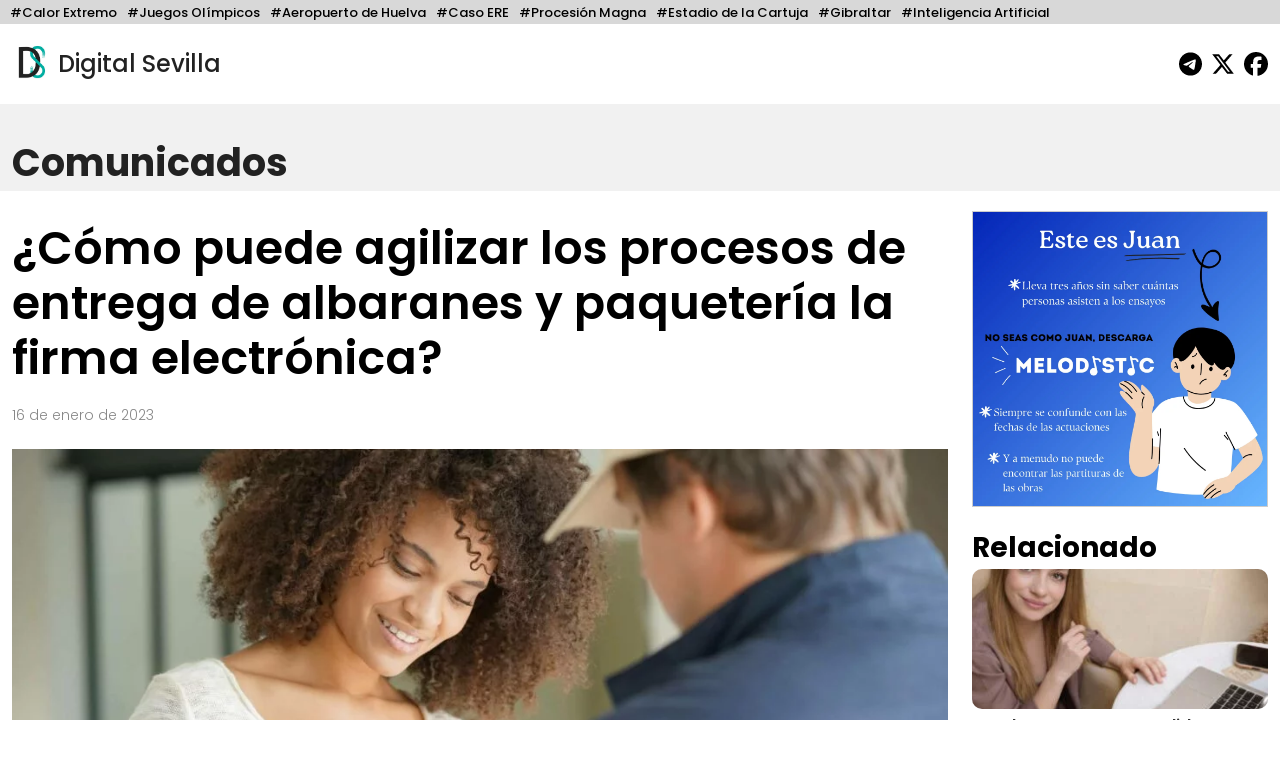

--- FILE ---
content_type: text/html; charset=UTF-8
request_url: https://digitalsevilla.com/2023/01/16/como-puede-agilizar-los-procesos-de-entrega-de-albaranes-y-paqueteria-la-firma-electronica/
body_size: 12127
content:
<!doctype html>
<html lang="es">
<head>
    <meta charset="UTF-8">
    <meta name="viewport" content="width=device-width, initial-scale=1, shrink-to-fit=no">
    <meta name="description" content="Diario Andaluz Independiente">
    <title>
		¿Cómo puede agilizar los procesos de entrega de albaranes y paquetería la firma electrónica?	</title>
	<link rel="icon" href="https://digitalsevilla.com/wp-content/themes/DigitalSevilla/assets/img/ds.jpg" type="image/jpg">
    <link rel="preconnect" href="https://fonts.googleapis.com">
    <link rel="preconnect" href="https://fonts.gstatic.com" crossorigin>
    <link href="https://fonts.googleapis.com/css2?family=Poppins:wght@100;200;300;500;600;700;800&display=swap" rel="stylesheet">
    <link rel="stylesheet" type="text/css" href="https://digitalsevilla.com/wp-content/themes/DigitalSevilla/assets/css/bootstrap.min.css">
    <link rel="stylesheet" type="text/css" href="https://digitalsevilla.com/wp-content/themes/DigitalSevilla/style.css">
    <script async src="https://www.googletagmanager.com/gtag/js?id=G-P12YYX9DND"></script>
    <script>
        window.dataLayer = window.dataLayer || [];
        function gtag(){dataLayer.push(arguments);}
        gtag('js', new Date());
        gtag('config', 'G-P12YYX9DND');
    </script>
    <meta name='robots' content='index, follow, max-image-preview:large, max-snippet:-1, max-video-preview:-1' />
	<style>img:is([sizes="auto" i], [sizes^="auto," i]) { contain-intrinsic-size: 3000px 1500px }</style>
	
	<!-- This site is optimized with the Yoast SEO plugin v26.4 - https://yoast.com/wordpress/plugins/seo/ -->
	<link rel="canonical" href="https://digitalsevilla.com/2023/01/16/como-puede-agilizar-los-procesos-de-entrega-de-albaranes-y-paqueteria-la-firma-electronica/" />
	<meta property="og:locale" content="es_ES" />
	<meta property="og:type" content="article" />
	<meta property="og:title" content="¿Cómo puede agilizar los procesos de entrega de albaranes y paquetería la firma electrónica?" />
	<meta property="og:description" content="La firma electrónica poco a poco está sustituyendo a la tradicional. La razón es que las empresas de hoy en día, independientemente de la actividad económica a la que se dediquen, se están adaptando a la transformación digital. Uno de los sectores que está sacando gran provecho de la digitalización es el de entrega de [&hellip;]" />
	<meta property="og:url" content="https://digitalsevilla.com/2023/01/16/como-puede-agilizar-los-procesos-de-entrega-de-albaranes-y-paqueteria-la-firma-electronica/" />
	<meta property="og:site_name" content="Digital Sevilla" />
	<meta property="article:publisher" content="https://www.facebook.com/DigitalSevillaNoticias/" />
	<meta property="article:published_time" content="2023-01-16T14:24:00+00:00" />
	<meta name="author" content="Victor Barco" />
	<meta name="twitter:card" content="summary_large_image" />
	<meta name="twitter:creator" content="@DigitalSevilla" />
	<meta name="twitter:site" content="@DigitalSevilla" />
	<meta name="twitter:label1" content="Escrito por" />
	<meta name="twitter:data1" content="Victor Barco" />
	<meta name="twitter:label2" content="Tiempo de lectura" />
	<meta name="twitter:data2" content="2 minutos" />
	<script type="application/ld+json" class="yoast-schema-graph">{"@context":"https://schema.org","@graph":[{"@type":"Article","@id":"https://digitalsevilla.com/2023/01/16/como-puede-agilizar-los-procesos-de-entrega-de-albaranes-y-paqueteria-la-firma-electronica/#article","isPartOf":{"@id":"https://digitalsevilla.com/2023/01/16/como-puede-agilizar-los-procesos-de-entrega-de-albaranes-y-paqueteria-la-firma-electronica/"},"author":{"name":"Victor Barco","@id":"https://digitalsevilla.com/#/schema/person/5360c9478a1c26f3759394ecbbb70b74"},"headline":"¿Cómo puede agilizar los procesos de entrega de albaranes y paquetería la firma electrónica?","datePublished":"2023-01-16T14:24:00+00:00","mainEntityOfPage":{"@id":"https://digitalsevilla.com/2023/01/16/como-puede-agilizar-los-procesos-de-entrega-de-albaranes-y-paqueteria-la-firma-electronica/"},"wordCount":494,"publisher":{"@id":"https://digitalsevilla.com/#organization"},"image":{"@id":"https://digitalsevilla.com/2023/01/16/como-puede-agilizar-los-procesos-de-entrega-de-albaranes-y-paqueteria-la-firma-electronica/#primaryimage"},"thumbnailUrl":"https://digitalsevilla.com/wp-content/uploads/2023/01/img_9d9c28f2ff860ae375f2c5f1407bb8ff.jpg","articleSection":["Comunicados"],"inLanguage":"es"},{"@type":"WebPage","@id":"https://digitalsevilla.com/2023/01/16/como-puede-agilizar-los-procesos-de-entrega-de-albaranes-y-paqueteria-la-firma-electronica/","url":"https://digitalsevilla.com/2023/01/16/como-puede-agilizar-los-procesos-de-entrega-de-albaranes-y-paqueteria-la-firma-electronica/","name":"¿Cómo puede agilizar los procesos de entrega de albaranes y paquetería la firma electrónica?","isPartOf":{"@id":"https://digitalsevilla.com/#website"},"primaryImageOfPage":{"@id":"https://digitalsevilla.com/2023/01/16/como-puede-agilizar-los-procesos-de-entrega-de-albaranes-y-paqueteria-la-firma-electronica/#primaryimage"},"image":{"@id":"https://digitalsevilla.com/2023/01/16/como-puede-agilizar-los-procesos-de-entrega-de-albaranes-y-paqueteria-la-firma-electronica/#primaryimage"},"thumbnailUrl":"https://digitalsevilla.com/wp-content/uploads/2023/01/img_9d9c28f2ff860ae375f2c5f1407bb8ff.jpg","datePublished":"2023-01-16T14:24:00+00:00","breadcrumb":{"@id":"https://digitalsevilla.com/2023/01/16/como-puede-agilizar-los-procesos-de-entrega-de-albaranes-y-paqueteria-la-firma-electronica/#breadcrumb"},"inLanguage":"es","potentialAction":[{"@type":"ReadAction","target":["https://digitalsevilla.com/2023/01/16/como-puede-agilizar-los-procesos-de-entrega-de-albaranes-y-paqueteria-la-firma-electronica/"]}]},{"@type":"ImageObject","inLanguage":"es","@id":"https://digitalsevilla.com/2023/01/16/como-puede-agilizar-los-procesos-de-entrega-de-albaranes-y-paqueteria-la-firma-electronica/#primaryimage","url":"https://digitalsevilla.com/wp-content/uploads/2023/01/img_9d9c28f2ff860ae375f2c5f1407bb8ff.jpg","contentUrl":"https://digitalsevilla.com/wp-content/uploads/2023/01/img_9d9c28f2ff860ae375f2c5f1407bb8ff.jpg","width":1920,"height":1281},{"@type":"BreadcrumbList","@id":"https://digitalsevilla.com/2023/01/16/como-puede-agilizar-los-procesos-de-entrega-de-albaranes-y-paqueteria-la-firma-electronica/#breadcrumb","itemListElement":[{"@type":"ListItem","position":1,"name":"Portada","item":"https://digitalsevilla.com/"},{"@type":"ListItem","position":2,"name":"¿Cómo puede agilizar los procesos de entrega de albaranes y paquetería la firma electrónica?"}]},{"@type":"WebSite","@id":"https://digitalsevilla.com/#website","url":"https://digitalsevilla.com/","name":"Digital Sevilla","description":"Diario Andaluz Independiente","publisher":{"@id":"https://digitalsevilla.com/#organization"},"potentialAction":[{"@type":"SearchAction","target":{"@type":"EntryPoint","urlTemplate":"https://digitalsevilla.com/?s={search_term_string}"},"query-input":{"@type":"PropertyValueSpecification","valueRequired":true,"valueName":"search_term_string"}}],"inLanguage":"es"},{"@type":"Organization","@id":"https://digitalsevilla.com/#organization","name":"Villadiego OÜ","url":"https://digitalsevilla.com/","logo":{"@type":"ImageObject","inLanguage":"es","@id":"https://digitalsevilla.com/#/schema/logo/image/","url":"https://digitalsevilla.com/wp-content/uploads/2022/12/iconoweb.png","contentUrl":"https://digitalsevilla.com/wp-content/uploads/2022/12/iconoweb.png","width":512,"height":512,"caption":"Villadiego OÜ"},"image":{"@id":"https://digitalsevilla.com/#/schema/logo/image/"},"sameAs":["https://www.facebook.com/DigitalSevillaNoticias/","https://x.com/DigitalSevilla"]},{"@type":"Person","@id":"https://digitalsevilla.com/#/schema/person/5360c9478a1c26f3759394ecbbb70b74","name":"Victor Barco","image":{"@type":"ImageObject","inLanguage":"es","@id":"https://digitalsevilla.com/#/schema/person/image/","url":"https://secure.gravatar.com/avatar/e66f9a734009d7eb8a4aa8c41c8a3694f4d0222e8fef32de6be0c39f987635c7?s=96&d=mm&r=g","contentUrl":"https://secure.gravatar.com/avatar/e66f9a734009d7eb8a4aa8c41c8a3694f4d0222e8fef32de6be0c39f987635c7?s=96&d=mm&r=g","caption":"Victor Barco"},"url":"https://digitalsevilla.com/author/victor-barco/"}]}</script>
	<!-- / Yoast SEO plugin. -->


<script type="text/javascript">
/* <![CDATA[ */
window._wpemojiSettings = {"baseUrl":"https:\/\/s.w.org\/images\/core\/emoji\/16.0.1\/72x72\/","ext":".png","svgUrl":"https:\/\/s.w.org\/images\/core\/emoji\/16.0.1\/svg\/","svgExt":".svg","source":{"concatemoji":"https:\/\/digitalsevilla.com\/wp-includes\/js\/wp-emoji-release.min.js?ver=6.8.3"}};
/*! This file is auto-generated */
!function(s,n){var o,i,e;function c(e){try{var t={supportTests:e,timestamp:(new Date).valueOf()};sessionStorage.setItem(o,JSON.stringify(t))}catch(e){}}function p(e,t,n){e.clearRect(0,0,e.canvas.width,e.canvas.height),e.fillText(t,0,0);var t=new Uint32Array(e.getImageData(0,0,e.canvas.width,e.canvas.height).data),a=(e.clearRect(0,0,e.canvas.width,e.canvas.height),e.fillText(n,0,0),new Uint32Array(e.getImageData(0,0,e.canvas.width,e.canvas.height).data));return t.every(function(e,t){return e===a[t]})}function u(e,t){e.clearRect(0,0,e.canvas.width,e.canvas.height),e.fillText(t,0,0);for(var n=e.getImageData(16,16,1,1),a=0;a<n.data.length;a++)if(0!==n.data[a])return!1;return!0}function f(e,t,n,a){switch(t){case"flag":return n(e,"\ud83c\udff3\ufe0f\u200d\u26a7\ufe0f","\ud83c\udff3\ufe0f\u200b\u26a7\ufe0f")?!1:!n(e,"\ud83c\udde8\ud83c\uddf6","\ud83c\udde8\u200b\ud83c\uddf6")&&!n(e,"\ud83c\udff4\udb40\udc67\udb40\udc62\udb40\udc65\udb40\udc6e\udb40\udc67\udb40\udc7f","\ud83c\udff4\u200b\udb40\udc67\u200b\udb40\udc62\u200b\udb40\udc65\u200b\udb40\udc6e\u200b\udb40\udc67\u200b\udb40\udc7f");case"emoji":return!a(e,"\ud83e\udedf")}return!1}function g(e,t,n,a){var r="undefined"!=typeof WorkerGlobalScope&&self instanceof WorkerGlobalScope?new OffscreenCanvas(300,150):s.createElement("canvas"),o=r.getContext("2d",{willReadFrequently:!0}),i=(o.textBaseline="top",o.font="600 32px Arial",{});return e.forEach(function(e){i[e]=t(o,e,n,a)}),i}function t(e){var t=s.createElement("script");t.src=e,t.defer=!0,s.head.appendChild(t)}"undefined"!=typeof Promise&&(o="wpEmojiSettingsSupports",i=["flag","emoji"],n.supports={everything:!0,everythingExceptFlag:!0},e=new Promise(function(e){s.addEventListener("DOMContentLoaded",e,{once:!0})}),new Promise(function(t){var n=function(){try{var e=JSON.parse(sessionStorage.getItem(o));if("object"==typeof e&&"number"==typeof e.timestamp&&(new Date).valueOf()<e.timestamp+604800&&"object"==typeof e.supportTests)return e.supportTests}catch(e){}return null}();if(!n){if("undefined"!=typeof Worker&&"undefined"!=typeof OffscreenCanvas&&"undefined"!=typeof URL&&URL.createObjectURL&&"undefined"!=typeof Blob)try{var e="postMessage("+g.toString()+"("+[JSON.stringify(i),f.toString(),p.toString(),u.toString()].join(",")+"));",a=new Blob([e],{type:"text/javascript"}),r=new Worker(URL.createObjectURL(a),{name:"wpTestEmojiSupports"});return void(r.onmessage=function(e){c(n=e.data),r.terminate(),t(n)})}catch(e){}c(n=g(i,f,p,u))}t(n)}).then(function(e){for(var t in e)n.supports[t]=e[t],n.supports.everything=n.supports.everything&&n.supports[t],"flag"!==t&&(n.supports.everythingExceptFlag=n.supports.everythingExceptFlag&&n.supports[t]);n.supports.everythingExceptFlag=n.supports.everythingExceptFlag&&!n.supports.flag,n.DOMReady=!1,n.readyCallback=function(){n.DOMReady=!0}}).then(function(){return e}).then(function(){var e;n.supports.everything||(n.readyCallback(),(e=n.source||{}).concatemoji?t(e.concatemoji):e.wpemoji&&e.twemoji&&(t(e.twemoji),t(e.wpemoji)))}))}((window,document),window._wpemojiSettings);
/* ]]> */
</script>
<style id='wp-emoji-styles-inline-css' type='text/css'>

	img.wp-smiley, img.emoji {
		display: inline !important;
		border: none !important;
		box-shadow: none !important;
		height: 1em !important;
		width: 1em !important;
		margin: 0 0.07em !important;
		vertical-align: -0.1em !important;
		background: none !important;
		padding: 0 !important;
	}
</style>
<link rel='stylesheet' id='wp-block-library-css' href='https://digitalsevilla.com/wp-includes/css/dist/block-library/style.min.css?ver=6.8.3' type='text/css' media='all' />
<style id='classic-theme-styles-inline-css' type='text/css'>
/*! This file is auto-generated */
.wp-block-button__link{color:#fff;background-color:#32373c;border-radius:9999px;box-shadow:none;text-decoration:none;padding:calc(.667em + 2px) calc(1.333em + 2px);font-size:1.125em}.wp-block-file__button{background:#32373c;color:#fff;text-decoration:none}
</style>
<style id='global-styles-inline-css' type='text/css'>
:root{--wp--preset--aspect-ratio--square: 1;--wp--preset--aspect-ratio--4-3: 4/3;--wp--preset--aspect-ratio--3-4: 3/4;--wp--preset--aspect-ratio--3-2: 3/2;--wp--preset--aspect-ratio--2-3: 2/3;--wp--preset--aspect-ratio--16-9: 16/9;--wp--preset--aspect-ratio--9-16: 9/16;--wp--preset--color--black: #000000;--wp--preset--color--cyan-bluish-gray: #abb8c3;--wp--preset--color--white: #ffffff;--wp--preset--color--pale-pink: #f78da7;--wp--preset--color--vivid-red: #cf2e2e;--wp--preset--color--luminous-vivid-orange: #ff6900;--wp--preset--color--luminous-vivid-amber: #fcb900;--wp--preset--color--light-green-cyan: #7bdcb5;--wp--preset--color--vivid-green-cyan: #00d084;--wp--preset--color--pale-cyan-blue: #8ed1fc;--wp--preset--color--vivid-cyan-blue: #0693e3;--wp--preset--color--vivid-purple: #9b51e0;--wp--preset--gradient--vivid-cyan-blue-to-vivid-purple: linear-gradient(135deg,rgba(6,147,227,1) 0%,rgb(155,81,224) 100%);--wp--preset--gradient--light-green-cyan-to-vivid-green-cyan: linear-gradient(135deg,rgb(122,220,180) 0%,rgb(0,208,130) 100%);--wp--preset--gradient--luminous-vivid-amber-to-luminous-vivid-orange: linear-gradient(135deg,rgba(252,185,0,1) 0%,rgba(255,105,0,1) 100%);--wp--preset--gradient--luminous-vivid-orange-to-vivid-red: linear-gradient(135deg,rgba(255,105,0,1) 0%,rgb(207,46,46) 100%);--wp--preset--gradient--very-light-gray-to-cyan-bluish-gray: linear-gradient(135deg,rgb(238,238,238) 0%,rgb(169,184,195) 100%);--wp--preset--gradient--cool-to-warm-spectrum: linear-gradient(135deg,rgb(74,234,220) 0%,rgb(151,120,209) 20%,rgb(207,42,186) 40%,rgb(238,44,130) 60%,rgb(251,105,98) 80%,rgb(254,248,76) 100%);--wp--preset--gradient--blush-light-purple: linear-gradient(135deg,rgb(255,206,236) 0%,rgb(152,150,240) 100%);--wp--preset--gradient--blush-bordeaux: linear-gradient(135deg,rgb(254,205,165) 0%,rgb(254,45,45) 50%,rgb(107,0,62) 100%);--wp--preset--gradient--luminous-dusk: linear-gradient(135deg,rgb(255,203,112) 0%,rgb(199,81,192) 50%,rgb(65,88,208) 100%);--wp--preset--gradient--pale-ocean: linear-gradient(135deg,rgb(255,245,203) 0%,rgb(182,227,212) 50%,rgb(51,167,181) 100%);--wp--preset--gradient--electric-grass: linear-gradient(135deg,rgb(202,248,128) 0%,rgb(113,206,126) 100%);--wp--preset--gradient--midnight: linear-gradient(135deg,rgb(2,3,129) 0%,rgb(40,116,252) 100%);--wp--preset--font-size--small: 13px;--wp--preset--font-size--medium: 20px;--wp--preset--font-size--large: 36px;--wp--preset--font-size--x-large: 42px;--wp--preset--spacing--20: 0.44rem;--wp--preset--spacing--30: 0.67rem;--wp--preset--spacing--40: 1rem;--wp--preset--spacing--50: 1.5rem;--wp--preset--spacing--60: 2.25rem;--wp--preset--spacing--70: 3.38rem;--wp--preset--spacing--80: 5.06rem;--wp--preset--shadow--natural: 6px 6px 9px rgba(0, 0, 0, 0.2);--wp--preset--shadow--deep: 12px 12px 50px rgba(0, 0, 0, 0.4);--wp--preset--shadow--sharp: 6px 6px 0px rgba(0, 0, 0, 0.2);--wp--preset--shadow--outlined: 6px 6px 0px -3px rgba(255, 255, 255, 1), 6px 6px rgba(0, 0, 0, 1);--wp--preset--shadow--crisp: 6px 6px 0px rgba(0, 0, 0, 1);}:where(.is-layout-flex){gap: 0.5em;}:where(.is-layout-grid){gap: 0.5em;}body .is-layout-flex{display: flex;}.is-layout-flex{flex-wrap: wrap;align-items: center;}.is-layout-flex > :is(*, div){margin: 0;}body .is-layout-grid{display: grid;}.is-layout-grid > :is(*, div){margin: 0;}:where(.wp-block-columns.is-layout-flex){gap: 2em;}:where(.wp-block-columns.is-layout-grid){gap: 2em;}:where(.wp-block-post-template.is-layout-flex){gap: 1.25em;}:where(.wp-block-post-template.is-layout-grid){gap: 1.25em;}.has-black-color{color: var(--wp--preset--color--black) !important;}.has-cyan-bluish-gray-color{color: var(--wp--preset--color--cyan-bluish-gray) !important;}.has-white-color{color: var(--wp--preset--color--white) !important;}.has-pale-pink-color{color: var(--wp--preset--color--pale-pink) !important;}.has-vivid-red-color{color: var(--wp--preset--color--vivid-red) !important;}.has-luminous-vivid-orange-color{color: var(--wp--preset--color--luminous-vivid-orange) !important;}.has-luminous-vivid-amber-color{color: var(--wp--preset--color--luminous-vivid-amber) !important;}.has-light-green-cyan-color{color: var(--wp--preset--color--light-green-cyan) !important;}.has-vivid-green-cyan-color{color: var(--wp--preset--color--vivid-green-cyan) !important;}.has-pale-cyan-blue-color{color: var(--wp--preset--color--pale-cyan-blue) !important;}.has-vivid-cyan-blue-color{color: var(--wp--preset--color--vivid-cyan-blue) !important;}.has-vivid-purple-color{color: var(--wp--preset--color--vivid-purple) !important;}.has-black-background-color{background-color: var(--wp--preset--color--black) !important;}.has-cyan-bluish-gray-background-color{background-color: var(--wp--preset--color--cyan-bluish-gray) !important;}.has-white-background-color{background-color: var(--wp--preset--color--white) !important;}.has-pale-pink-background-color{background-color: var(--wp--preset--color--pale-pink) !important;}.has-vivid-red-background-color{background-color: var(--wp--preset--color--vivid-red) !important;}.has-luminous-vivid-orange-background-color{background-color: var(--wp--preset--color--luminous-vivid-orange) !important;}.has-luminous-vivid-amber-background-color{background-color: var(--wp--preset--color--luminous-vivid-amber) !important;}.has-light-green-cyan-background-color{background-color: var(--wp--preset--color--light-green-cyan) !important;}.has-vivid-green-cyan-background-color{background-color: var(--wp--preset--color--vivid-green-cyan) !important;}.has-pale-cyan-blue-background-color{background-color: var(--wp--preset--color--pale-cyan-blue) !important;}.has-vivid-cyan-blue-background-color{background-color: var(--wp--preset--color--vivid-cyan-blue) !important;}.has-vivid-purple-background-color{background-color: var(--wp--preset--color--vivid-purple) !important;}.has-black-border-color{border-color: var(--wp--preset--color--black) !important;}.has-cyan-bluish-gray-border-color{border-color: var(--wp--preset--color--cyan-bluish-gray) !important;}.has-white-border-color{border-color: var(--wp--preset--color--white) !important;}.has-pale-pink-border-color{border-color: var(--wp--preset--color--pale-pink) !important;}.has-vivid-red-border-color{border-color: var(--wp--preset--color--vivid-red) !important;}.has-luminous-vivid-orange-border-color{border-color: var(--wp--preset--color--luminous-vivid-orange) !important;}.has-luminous-vivid-amber-border-color{border-color: var(--wp--preset--color--luminous-vivid-amber) !important;}.has-light-green-cyan-border-color{border-color: var(--wp--preset--color--light-green-cyan) !important;}.has-vivid-green-cyan-border-color{border-color: var(--wp--preset--color--vivid-green-cyan) !important;}.has-pale-cyan-blue-border-color{border-color: var(--wp--preset--color--pale-cyan-blue) !important;}.has-vivid-cyan-blue-border-color{border-color: var(--wp--preset--color--vivid-cyan-blue) !important;}.has-vivid-purple-border-color{border-color: var(--wp--preset--color--vivid-purple) !important;}.has-vivid-cyan-blue-to-vivid-purple-gradient-background{background: var(--wp--preset--gradient--vivid-cyan-blue-to-vivid-purple) !important;}.has-light-green-cyan-to-vivid-green-cyan-gradient-background{background: var(--wp--preset--gradient--light-green-cyan-to-vivid-green-cyan) !important;}.has-luminous-vivid-amber-to-luminous-vivid-orange-gradient-background{background: var(--wp--preset--gradient--luminous-vivid-amber-to-luminous-vivid-orange) !important;}.has-luminous-vivid-orange-to-vivid-red-gradient-background{background: var(--wp--preset--gradient--luminous-vivid-orange-to-vivid-red) !important;}.has-very-light-gray-to-cyan-bluish-gray-gradient-background{background: var(--wp--preset--gradient--very-light-gray-to-cyan-bluish-gray) !important;}.has-cool-to-warm-spectrum-gradient-background{background: var(--wp--preset--gradient--cool-to-warm-spectrum) !important;}.has-blush-light-purple-gradient-background{background: var(--wp--preset--gradient--blush-light-purple) !important;}.has-blush-bordeaux-gradient-background{background: var(--wp--preset--gradient--blush-bordeaux) !important;}.has-luminous-dusk-gradient-background{background: var(--wp--preset--gradient--luminous-dusk) !important;}.has-pale-ocean-gradient-background{background: var(--wp--preset--gradient--pale-ocean) !important;}.has-electric-grass-gradient-background{background: var(--wp--preset--gradient--electric-grass) !important;}.has-midnight-gradient-background{background: var(--wp--preset--gradient--midnight) !important;}.has-small-font-size{font-size: var(--wp--preset--font-size--small) !important;}.has-medium-font-size{font-size: var(--wp--preset--font-size--medium) !important;}.has-large-font-size{font-size: var(--wp--preset--font-size--large) !important;}.has-x-large-font-size{font-size: var(--wp--preset--font-size--x-large) !important;}
:where(.wp-block-post-template.is-layout-flex){gap: 1.25em;}:where(.wp-block-post-template.is-layout-grid){gap: 1.25em;}
:where(.wp-block-columns.is-layout-flex){gap: 2em;}:where(.wp-block-columns.is-layout-grid){gap: 2em;}
:root :where(.wp-block-pullquote){font-size: 1.5em;line-height: 1.6;}
</style>
<link rel="https://api.w.org/" href="https://digitalsevilla.com/wp-json/" /><link rel="alternate" title="JSON" type="application/json" href="https://digitalsevilla.com/wp-json/wp/v2/posts/87194" /><link rel="EditURI" type="application/rsd+xml" title="RSD" href="https://digitalsevilla.com/xmlrpc.php?rsd" />
<meta name="generator" content="WordPress 6.8.3" />
<link rel='shortlink' href='https://digitalsevilla.com/?p=87194' />
<link rel="alternate" title="oEmbed (JSON)" type="application/json+oembed" href="https://digitalsevilla.com/wp-json/oembed/1.0/embed?url=https%3A%2F%2Fdigitalsevilla.com%2F2023%2F01%2F16%2Fcomo-puede-agilizar-los-procesos-de-entrega-de-albaranes-y-paqueteria-la-firma-electronica%2F" />
<link rel="alternate" title="oEmbed (XML)" type="text/xml+oembed" href="https://digitalsevilla.com/wp-json/oembed/1.0/embed?url=https%3A%2F%2Fdigitalsevilla.com%2F2023%2F01%2F16%2Fcomo-puede-agilizar-los-procesos-de-entrega-de-albaranes-y-paqueteria-la-firma-electronica%2F&#038;format=xml" />
<link rel="icon" href="https://digitalsevilla.com/wp-content/uploads/2024/07/cropped-logoredes-32x32.png" sizes="32x32" />
<link rel="icon" href="https://digitalsevilla.com/wp-content/uploads/2024/07/cropped-logoredes-192x192.png" sizes="192x192" />
<link rel="apple-touch-icon" href="https://digitalsevilla.com/wp-content/uploads/2024/07/cropped-logoredes-180x180.png" />
<meta name="msapplication-TileImage" content="https://digitalsevilla.com/wp-content/uploads/2024/07/cropped-logoredes-270x270.png" />
		<style type="text/css" id="wp-custom-css">
			.articulo ol{
	max-width: 720px;
	margin: 0 auto 20px;
}		</style>
		</head>
<body class="wp-singular post-template-default single single-post postid-87194 single-format-standard wp-theme-DigitalSevilla">
	<div class="focos-nav">
		<ul class="nav focos-nav container-fluid">
			<li class="nav-item"><a class="nav-link" href="https://digitalsevilla.com/foco/calor-extremo/">#Calor Extremo</a></li><li class="nav-item"><a class="nav-link" href="https://digitalsevilla.com/foco/juegos-olimpicos/">#Juegos Olímpicos</a></li><li class="nav-item"><a class="nav-link" href="https://digitalsevilla.com/foco/aeropuerto-de-huelva/">#Aeropuerto de Huelva</a></li><li class="nav-item"><a class="nav-link" href="https://digitalsevilla.com/foco/caso-ere/">#Caso ERE</a></li><li class="nav-item"><a class="nav-link" href="https://digitalsevilla.com/foco/procesion-magna/">#Procesión Magna</a></li><li class="nav-item"><a class="nav-link" href="https://digitalsevilla.com/foco/estadio-de-la-cartuja/">#Estadio de la Cartuja</a></li><li class="nav-item"><a class="nav-link" href="https://digitalsevilla.com/foco/gibraltar/">#Gibraltar</a></li><li class="nav-item"><a class="nav-link" href="https://digitalsevilla.com/foco/inteligencia-artificial/">#Inteligencia Artificial</a></li>		</ul>
	</div>
	<div class="container-fluid">
		<header>
			<div class="row align-items-center">
				<div class="col-7">
					<a href="https://digitalsevilla.com" class="link-logo">
						<img class="logo dia" src="https://digitalsevilla.com/wp-content/themes/DigitalSevilla/assets/img/ds.jpg" alt="Digital Sevilla">
						<img class="logo noche" src="https://digitalsevilla.com/wp-content/themes/DigitalSevilla/assets/img/dsd.jpg" alt="Digital Sevilla">
						Digital Sevilla
					</a>
				</div>
				<div class="col-5 text-end">
					<div class="siguenos">
						<a href="https://t.me/DigitalSevillaNoticias" target="_blank"><svg class="svg-inline--fa fa-telegram fa-fw" aria-hidden="true" focusable="false" data-prefix="fab" data-icon="telegram" role="img" xmlns="http://www.w3.org/2000/svg" viewBox="0 0 496 512" data-fa-i2svg=""><path fill="currentColor" d="M248,8C111.033,8,0,119.033,0,256S111.033,504,248,504,496,392.967,496,256,384.967,8,248,8ZM362.952,176.66c-3.732,39.215-19.881,134.378-28.1,178.3-3.476,18.584-10.322,24.816-16.948,25.425-14.4,1.326-25.338-9.517-39.287-18.661-21.827-14.308-34.158-23.215-55.346-37.177-24.485-16.135-8.612-25,5.342-39.5,3.652-3.793,67.107-61.51,68.335-66.746.153-.655.3-3.1-1.154-4.384s-3.59-.849-5.135-.5q-3.283.746-104.608,69.142-14.845,10.194-26.894,9.934c-8.855-.191-25.888-5.006-38.551-9.123-15.531-5.048-27.875-7.717-26.8-16.291q.84-6.7,18.45-13.7,108.446-47.248,144.628-62.3c68.872-28.647,83.183-33.623,92.511-33.789,2.052-.034,6.639.474,9.61,2.885a10.452,10.452,0,0,1,3.53,6.716A43.765,43.765,0,0,1,362.952,176.66Z"></path></svg></a>
                        <a href="https://x.com/DigitalSevilla/" target="_blank"><svg class="svg-inline--fa fa-x-twitter fa-fw" aria-hidden="true" focusable="false" data-prefix="fab" data-icon="x-twitter" role="img" xmlns="http://www.w3.org/2000/svg" viewBox="0 0 512 512" data-fa-i2svg=""><path fill="currentColor" d="M389.2 48h70.6L305.6 224.2 487 464H345L233.7 318.6 106.5 464H35.8L200.7 275.5 26.8 48H172.4L272.9 180.9 389.2 48zM364.4 421.8h39.1L151.1 88h-42L364.4 421.8z"></path></svg></a>
						<a href="https://www.facebook.com/DigitalSevillaNoticias/" target="_blank"><svg class="svg-inline--fa fa-facebook fa-fw" aria-hidden="true" focusable="false" data-prefix="fab" data-icon="facebook" role="img" xmlns="http://www.w3.org/2000/svg" viewBox="0 0 512 512" data-fa-i2svg=""><path fill="currentColor" d="M512 256C512 114.6 397.4 0 256 0S0 114.6 0 256C0 376 82.7 476.8 194.2 504.5V334.2H141.4V256h52.8V222.3c0-87.1 39.4-127.5 125-127.5c16.2 0 44.2 3.2 55.7 6.4V172c-6-.6-16.5-1-29.6-1c-42 0-58.2 15.9-58.2 57.2V256h83.6l-14.4 78.2H287V510.1C413.8 494.8 512 386.9 512 256h0z"></path></svg></a> 
                    </div>
				</div>
			</div>
		</header>
	</div>

<a class="nav-link singleseccioncabecera" aria-current="page" href="https://digitalsevilla.com/comunicados/">
    <div class="container-fluid">
                Comunicados    </div>
</a>

<div class="container-fluid">
	<div class="row">
		<div class="col-xl-9 col-md-12">
			<div class="articulo"> 
									
					<h1>¿Cómo puede agilizar los procesos de entrega de albaranes y paquetería la firma electrónica?</h1>
					<p class="fecha">
						16 de enero de 2023					</p>

					<img src="https://digitalsevilla.com/wp-content/uploads/2023/01/img_9d9c28f2ff860ae375f2c5f1407bb8ff-1079x720.jpg" 
						 loading="lazy" 
						 class="img-fluid w-100 foto-big">
					<div class="foto_caption"></div>

					<p>La <a href="https://signply.com/servicios/" rel="nofollow">firma electrónica</a> poco a poco está sustituyendo a la tradicional. La razón es que las empresas de hoy en día, independientemente de la actividad económica a la que se dediquen, se están adaptando a la transformación digital.</p>
<p>Uno de los sectores que está sacando gran provecho de la digitalización es el de entrega de albaranes y paquetería. En ese sentido, las compañías dedicadas a esta área&nbsp;que aún no tengan servicio de firma digital y deseen contratarlo pueden contar con <a href="https://signply.com/" rel="nofollow">SIGNply</a>. Esta aplicación aporta seguridad jurídica a los documentos electrónicos y, a la fecha, más de 500.000 usuarios la están utilizando de forma satisfactoria.</p>
<h2>Una gran aliada de los negocios de entrega de albaranes y paquetería&nbsp;</h2>
<p>Para los negocios de entrega de albaranes y paquetería resulta muy práctico la utilización de la firma electrónica. Muchos de los que trabajan en España ya están usando la <em>app </em>SIGNply, desarrollada por una empresa ubicada en San Sebastián, Guipúzcoa.</p>
<p>Las compañías de entregas deben optar por el <strong>servicio de&nbsp;firma digital en movilidad</strong>. Este se realiza <strong>fuera de la empresa en presencia de un responsable</strong>. En estos casos, cliente físico o jurídico que firma lo hace sobre una <em>tablet</em>.</p>
<p>Los usuarios pueden descargar la aplicación, el Software Development Kit (SDK) o conectar con una API para implementar y desarrollar una firma digital o electrónica desde una <em>app </em>propia. También los desarrolladores pueden crear una aplicación de gestión a medida.</p>
<h2>Cuáles son las ventajas de optar por una firma digital&nbsp;</h2>
<p>Optar por&nbsp;un servicio de firma digital tiene muchos beneficios para las empresas. Por un lado,&nbsp;las ayuda a <strong>ahorrar en la impresión de papeles</strong>. Además,&nbsp;al ser todo digitalizado, <strong>no hay que utilizar los espacios de las oficinas para el archivo de documentos</strong>.</p>
<p>Por otra parte, con este tipo de firma <strong>se automatizan todos los procesos, se mejora el control de la documentación y se accede a la información sensible de forma ágil y precisa</strong>. Asimismo, es importante saber que firmar de forma digital es algo completamente seguro y con garantías jurídicas.</p>
<p>Los negocios que utilizan&nbsp;firmas electrónicas y digitales son catalogados como modernos y actualizados.&nbsp;A su vez, algo que no se puede pasar por alto es que al disponer del mencionado servicio contribuyen con el medioambiente, ya que es un sistema sostenible.</p>
<p>Los interesados en obtener la <em>app&nbsp;</em>SIGNply para su empresa deben ingresar en la plataforma, rellenar un formulario y solicitar la demo. En la web también están a disposición los canales de contacto y la información acerca de sus planes y costes.</p>
							</div> 

            <!-- Más sobre la categoría -->
            <a class="nav-link cabeceraseccion container-fluid pt-0 ps-0" style="font-weight: normal;" aria-current="page" href="https://digitalsevilla.com/comunicados/">
                Más sobre Comunicados            </a>

            
            <div class="row portada">
                <!-- Bloque 1 (1 post) -->
                <div class="col-xl-6 col-md-12">
                                                        <article class="portada-noticia">
                        <a href="https://digitalsevilla.com/2026/01/21/sercloser-com-se-consolida-como-uno-de-los-lideres-en-formacion-de-cierre-de-ventas-en-espana-con-mas-de-1-500-alumnos/" class="text-decoration-none">
                            <img src="https://digitalsevilla.com/wp-content/uploads/2026/01/img_e0d1a1c9681a46e8d680db38e288e1ff-300x300.jpg" 
                                 loading="lazy" 
                                 class="img-fluid w-100 foto-big">
                                                        <header>
                                <h2 class="font-weight-bold d-none d-xl-block">SerCloser.com se consolida como uno de los líderes en formación de cierre de ventas en España con más de 1.500 alumnos</h2>
                                <h3 class="font-weight-bold d-block d-xl-none">SerCloser.com se consolida como uno de los líderes en formación de cierre de ventas en España con más de 1.500 alumnos</h3>
                            </header>
                            <footer>
                                <p class="fecha">
                                    21 de enero de 2026                                </p>
                            </footer>
                        </a>
                    </article>
                                </div>

                <!-- Bloque 2 (2 posts) -->
                <div class="col-xl-3 col-md-12">
                    <div class="row">
                                                                    <div class="col-12">
                            <article class="portada-noticia">
                                <a href="https://digitalsevilla.com/2026/01/21/por-que-el-ajedrez-gana-espacio-en-el-ambito-educativo/" class="text-decoration-none">
                                    <img src="https://digitalsevilla.com/wp-content/uploads/2026/01/img_f5384772d5f6e4aa88281519f9482848-300x300.jpg" 
                                         loading="lazy" 
                                         class="img-fluid w-100">
                                                                        <header>
                                        <h3 class="font-weight-bold">Por qué el ajedrez gana espacio en el ámbito educativo</h3>
                                    </header>
                                    <footer>
                                        <p class="fecha">
                                            21 de enero de 2026                                        </p>
                                    </footer>
                                </a>
                            </article>
                        </div>
                                                                    <div class="col-12">
                            <article class="portada-noticia">
                                <a href="https://digitalsevilla.com/2026/01/21/tienda-online-desde-cero-como-lograr-un-diseno-profesional-que-convierta-visitas-en-ventas/" class="text-decoration-none">
                                    <img src="https://digitalsevilla.com/wp-content/uploads/2026/01/img_e8817aae71ef4d3a92d836467c898ad2-300x300.jpg" 
                                         loading="lazy" 
                                         class="img-fluid w-100">
                                                                        <header>
                                        <h3 class="font-weight-bold">Tienda online desde cero, cómo lograr un diseño profesional que convierta visitas en ventas</h3>
                                    </header>
                                    <footer>
                                        <p class="fecha">
                                            21 de enero de 2026                                        </p>
                                    </footer>
                                </a>
                            </article>
                        </div>
                                        </div>
                </div>

                <!-- Bloque 3 (2 posts) -->
                <div class="col-xl-3 col-md-12">
                    <div class="row">
                                                                    <div class="col-12">
                            <article class="portada-noticia">
                                <a href="https://digitalsevilla.com/2026/01/21/entre-el-miedo-y-el-ladrillo-comprar-casa-en-2026/" class="text-decoration-none">
                                    <img src="https://digitalsevilla.com/wp-content/uploads/2026/01/img_26b0d9b5595ec2fa0ff70b88f2527505-300x300.jpg" 
                                         loading="lazy" 
                                         class="img-fluid w-100">
                                                                        <header>
                                        <h3 class="font-weight-bold">Entre el miedo y el ladrillo; comprar casa en 2026</h3>
                                    </header>
                                    <footer>
                                        <p class="fecha">
                                            21 de enero de 2026                                        </p>
                                    </footer>
                                </a>
                            </article>
                        </div>
                                                                    <div class="col-12">
                            <article class="portada-noticia">
                                <a href="https://digitalsevilla.com/2026/01/21/de-copilot-a-power-bi-las-6-formaciones-que-definiran-la-productividad-empresarial-en-2026/" class="text-decoration-none">
                                    <img src="https://digitalsevilla.com/wp-content/uploads/2026/01/img_81d1e926e8cb75553f67ff9e15ef2304-300x300.jpg" 
                                         loading="lazy" 
                                         class="img-fluid w-100">
                                                                        <header>
                                        <h3 class="font-weight-bold">De Copilot a Power BI; las 6 formaciones que definirán la productividad empresarial en 2026</h3>
                                    </header>
                                    <footer>
                                        <p class="fecha">
                                            21 de enero de 2026                                        </p>
                                    </footer>
                                </a>
                            </article>
                        </div>
                                        </div>
                </div>

                <!-- Bloque 4 (9 posts) -->
                <div class="col-12">
                    <div class="row">
                                                                    <div class="col-lg-4 col-12">
                            <article class="portada-noticia">
                                <a href="https://digitalsevilla.com/2026/01/21/oposiciones-2026-abren-un-escenario-inedito-cinco-decisiones-que-pueden-cambiar-tu-estabilidad-laboral/" class="text-decoration-none">
                                    <img src="https://digitalsevilla.com/wp-content/uploads/2026/01/img_fa55b55674dab59d26b37f83b53c94dd-300x300.jpg" 
                                         loading="lazy" 
                                         class="img-fluid w-100">
                                                                        <header>
                                        <h3 class="font-weight-bold">Oposiciones 2026 abren un escenario inédito; cinco decisiones que pueden cambiar tu estabilidad laboral</h3>
                                    </header>
                                    <footer>
                                        <p class="fecha">
                                            21 de enero de 2026                                        </p>
                                    </footer>
                                </a>
                            </article>
                        </div>
                                                                    <div class="col-lg-4 col-12">
                            <article class="portada-noticia">
                                <a href="https://digitalsevilla.com/2026/01/21/jm-fundas-impulsa-la-personalizacion-de-fundas-y-asientos-de-moto-y-quad-con-soluciones-ergonomicas-y-a-medida/" class="text-decoration-none">
                                    <img src="https://digitalsevilla.com/wp-content/uploads/2026/01/img_3efe21035fc2b3abac972050473881ad-300x300.jpg" 
                                         loading="lazy" 
                                         class="img-fluid w-100">
                                                                        <header>
                                        <h3 class="font-weight-bold">JM-Fundas impulsa la personalización de fundas y asientos de moto y quad con soluciones ergonómicas y a medida</h3>
                                    </header>
                                    <footer>
                                        <p class="fecha">
                                            21 de enero de 2026                                        </p>
                                    </footer>
                                </a>
                            </article>
                        </div>
                                                                    <div class="col-lg-4 col-12">
                            <article class="portada-noticia">
                                <a href="https://digitalsevilla.com/2026/01/21/europa-abre-la-puerta-a-los-coches-de-combustion-mas-alla-de-2035-m-renting-analiza-el-impacto-para-conductores-y-flotas/" class="text-decoration-none">
                                    <img src="https://digitalsevilla.com/wp-content/uploads/2026/01/img_94cb4b3df18f90e5964632745fc38934-300x300.jpg" 
                                         loading="lazy" 
                                         class="img-fluid w-100">
                                                                        <header>
                                        <h3 class="font-weight-bold">Europa abre la puerta a los coches de combustión más allá de 2035; M Renting analiza el impacto para conductores y flotas</h3>
                                    </header>
                                    <footer>
                                        <p class="fecha">
                                            21 de enero de 2026                                        </p>
                                    </footer>
                                </a>
                            </article>
                        </div>
                                                                    <div class="col-lg-4 col-12">
                            <article class="portada-noticia">
                                <a href="https://digitalsevilla.com/2026/01/21/calidad-en-cada-detalle-asi-trabaja-mudanzas-crespo-para-evitar-sorpresas-en-la-mudanza/" class="text-decoration-none">
                                    <img src="https://digitalsevilla.com/wp-content/uploads/2026/01/img_b43bb4624fdea80b9896bdcae49339e0-300x300.jpg" 
                                         loading="lazy" 
                                         class="img-fluid w-100">
                                                                        <header>
                                        <h3 class="font-weight-bold">Calidad en cada detalle; así trabaja Mudanzas Crespo para evitar sorpresas en la mudanza</h3>
                                    </header>
                                    <footer>
                                        <p class="fecha">
                                            21 de enero de 2026                                        </p>
                                    </footer>
                                </a>
                            </article>
                        </div>
                                                                    <div class="col-lg-4 col-12">
                            <article class="portada-noticia">
                                <a href="https://digitalsevilla.com/2026/01/21/jesus-ruiz-ballesteros-publica-de-despacho-a-empresa-una-guia-practica-para-transformar-negocios-profesionales-en-empresas-rentables/" class="text-decoration-none">
                                    <img src="https://digitalsevilla.com/wp-content/uploads/2026/01/img_b98aa590749df28b6e69a070cc1256c1-300x300.jpg" 
                                         loading="lazy" 
                                         class="img-fluid w-100">
                                                                        <header>
                                        <h3 class="font-weight-bold">Jesús Ruiz Ballesteros publica ´De despacho a empresa´, una guía práctica para transformar negocios profesionales en empresas rentables</h3>
                                    </header>
                                    <footer>
                                        <p class="fecha">
                                            21 de enero de 2026                                        </p>
                                    </footer>
                                </a>
                            </article>
                        </div>
                                                                    <div class="col-lg-4 col-12">
                            <article class="portada-noticia">
                                <a href="https://digitalsevilla.com/2026/01/21/ecoboom-ofrece-panales-y-productos-ecologicos-de-bambu-100-biodegradables-para-bebes-y-hogares-responsables/" class="text-decoration-none">
                                    <img src="https://digitalsevilla.com/wp-content/uploads/2026/01/img_4fb185d5a1fdc7415c391ed220da69ee-300x300.jpg" 
                                         loading="lazy" 
                                         class="img-fluid w-100">
                                                                        <header>
                                        <h3 class="font-weight-bold">Ecoboom ofrece pañales y productos ecológicos de bambú 100 % biodegradables para bebés y hogares responsables</h3>
                                    </header>
                                    <footer>
                                        <p class="fecha">
                                            21 de enero de 2026                                        </p>
                                    </footer>
                                </a>
                            </article>
                        </div>
                                                                    <div class="col-lg-4 col-12">
                            <article class="portada-noticia">
                                <a href="https://digitalsevilla.com/2026/01/21/la-nueva-oep-junta-de-andalucia-2025-impulsa-oportunidades-en-cuerpos-clave-de-la-administracion/" class="text-decoration-none">
                                    <img src="https://digitalsevilla.com/wp-content/uploads/2026/01/img_1aee510ab905282bf7e02e2fb24de2f0-300x300.jpg" 
                                         loading="lazy" 
                                         class="img-fluid w-100">
                                                                        <header>
                                        <h3 class="font-weight-bold">La nueva OEP Junta de Andalucía 2025 impulsa oportunidades en cuerpos clave de la Administración</h3>
                                    </header>
                                    <footer>
                                        <p class="fecha">
                                            21 de enero de 2026                                        </p>
                                    </footer>
                                </a>
                            </article>
                        </div>
                                                                    <div class="col-lg-4 col-12">
                            <article class="portada-noticia">
                                <a href="https://digitalsevilla.com/2026/01/21/armarios-a-medida-orden-capacidad-y-estetica-en-equilibrio/" class="text-decoration-none">
                                    <img src="https://digitalsevilla.com/wp-content/uploads/2026/01/img_1e25b428d16fad0bd4d72ea0a1408392-300x300.jpg" 
                                         loading="lazy" 
                                         class="img-fluid w-100">
                                                                        <header>
                                        <h3 class="font-weight-bold">Armarios a medida; orden, capacidad y estética en equilibrio</h3>
                                    </header>
                                    <footer>
                                        <p class="fecha">
                                            21 de enero de 2026                                        </p>
                                    </footer>
                                </a>
                            </article>
                        </div>
                                                                    <div class="col-lg-4 col-12">
                            <article class="portada-noticia">
                                <a href="https://digitalsevilla.com/2026/01/21/multienergia-verde-alerta-sobre-la-perdida-de-confianza-en-un-sistema-energetico-cada-vez-mas-complejo/" class="text-decoration-none">
                                    <img src="https://digitalsevilla.com/wp-content/uploads/2026/01/img_24124527ce871da1cab3183b07e3c87a-300x300.jpg" 
                                         loading="lazy" 
                                         class="img-fluid w-100">
                                                                        <header>
                                        <h3 class="font-weight-bold">Multienergía Verde alerta sobre la pérdida de confianza en un sistema energético cada vez más complejo</h3>
                                    </header>
                                    <footer>
                                        <p class="fecha">
                                            21 de enero de 2026                                        </p>
                                    </footer>
                                </a>
                            </article>
                        </div>
                                        </div>
                </div>
            </div><!-- Fin row portada (Más sobre...) -->
		</div>

		<!-- Barra derecha -->
		<div class="col-xl-3 col-md-12 portada">
                <a href="https://melodistic.com/es/" class="publi w-100" target="_blank">
        <img class="dia w-100" src="https://digitalsevilla.com/wp-content/uploads/2024/12/Social-media-esp.png">
        <img class="noche w-100" src="https://digitalsevilla.com/wp-content/uploads/2024/12/Social-media-esp.png">
    </a>
    		    
            <div class="popular">
			    <h1>Relacionado</h1>
			    <div class="row">
                    				    <div class="col-12">
				        <article class="portada-noticia">
					        <a href="https://digitalsevilla.com/2026/01/21/sercloser-com-se-consolida-como-uno-de-los-lideres-en-formacion-de-cierre-de-ventas-en-espana-con-mas-de-1-500-alumnos/" class="text-decoration-none">
                                <img src="https://digitalsevilla.com/wp-content/uploads/2026/01/img_e0d1a1c9681a46e8d680db38e288e1ff-300x300.jpg" 
                                     loading="lazy" 
                                     class="img-fluid w-100">
                                                                <header>
                                    <h3 class="font-weight-bold">SerCloser.com se consolida como uno de los líderes en formación de cierre de ventas en España con más de 1.500 alumnos</h3>
                                </header>
                                <footer>
                                    <p class="fecha">
                                        21 de enero de 2026                                    </p>
                                </footer>
					        </a>
				        </article>
				    </div>
				    				    <div class="col-12">
				        <article class="portada-noticia">
					        <a href="https://digitalsevilla.com/2026/01/21/por-que-el-ajedrez-gana-espacio-en-el-ambito-educativo/" class="text-decoration-none">
                                <img src="https://digitalsevilla.com/wp-content/uploads/2026/01/img_f5384772d5f6e4aa88281519f9482848-300x300.jpg" 
                                     loading="lazy" 
                                     class="img-fluid w-100">
                                                                <header>
                                    <h3 class="font-weight-bold">Por qué el ajedrez gana espacio en el ámbito educativo</h3>
                                </header>
                                <footer>
                                    <p class="fecha">
                                        21 de enero de 2026                                    </p>
                                </footer>
					        </a>
				        </article>
				    </div>
				    				    <div class="col-12">
				        <article class="portada-noticia">
					        <a href="https://digitalsevilla.com/2026/01/21/tienda-online-desde-cero-como-lograr-un-diseno-profesional-que-convierta-visitas-en-ventas/" class="text-decoration-none">
                                <img src="https://digitalsevilla.com/wp-content/uploads/2026/01/img_e8817aae71ef4d3a92d836467c898ad2-300x300.jpg" 
                                     loading="lazy" 
                                     class="img-fluid w-100">
                                                                <header>
                                    <h3 class="font-weight-bold">Tienda online desde cero, cómo lograr un diseño profesional que convierta visitas en ventas</h3>
                                </header>
                                <footer>
                                    <p class="fecha">
                                        21 de enero de 2026                                    </p>
                                </footer>
					        </a>
				        </article>
				    </div>
				    			    </div>
            </div>

                <a href="https://melodistic.com/es/" class="publi w-100" target="_blank">
        <img class="dia w-100" src="https://digitalsevilla.com/wp-content/uploads/2024/12/Social-media-esp.png">
        <img class="noche w-100" src="https://digitalsevilla.com/wp-content/uploads/2024/12/Social-media-esp.png">
    </a>
    
		    <div class="popular">
			    <h1>Destacado</h1>
			    <div class="row">
                				<div class="col-12">
				    <article class="portada-noticia">
					    <a href="https://digitalsevilla.com/2025/09/08/tiroteo-en-jerusalen-deja-seis-muertos-incluyendo-un-espanol/" class="text-decoration-none">
                            <img src="https://digitalsevilla.com/wp-content/uploads/2025/09/Screenshot-2025-09-08-at-13.56.15-300x300.png" 
                                 loading="lazy" 
                                 class="img-fluid w-100">
                                                        <header>
                                <h3 class="font-weight-bold">Tiroteo en Jerusalén deja seis muertos, incluyendo un español</h3>
                            </header>
                            <footer>
                                <p class="fecha">
                                    8 de septiembre de 2025                                </p>
                            </footer>
					    </a>
				    </article>
				</div>
								<div class="col-12">
				    <article class="portada-noticia">
					    <a href="https://digitalsevilla.com/2025/09/08/mercadona-busca-talento-informatico-con-sueldos-de-hasta-5-000-euros-mensuales/" class="text-decoration-none">
                            <img src="https://digitalsevilla.com/wp-content/uploads/2025/09/pexels-el-gringo-photo-116752370-10360444-300x300.jpg" 
                                 loading="lazy" 
                                 class="img-fluid w-100">
                                                        <header>
                                <h3 class="font-weight-bold">Mercadona busca talento informático con sueldos de hasta 5.000 euros mensuales</h3>
                            </header>
                            <footer>
                                <p class="fecha">
                                    8 de septiembre de 2025                                </p>
                            </footer>
					    </a>
				    </article>
				</div>
								<div class="col-12">
				    <article class="portada-noticia">
					    <a href="https://digitalsevilla.com/2025/09/08/el-clima-en-sevilla-un-respiro-del-calor-hasta-finales-de-esta-semana/" class="text-decoration-none">
                            <img src="https://digitalsevilla.com/wp-content/uploads/2025/09/pexels-rahimegul-33813727-300x300.jpg" 
                                 loading="lazy" 
                                 class="img-fluid w-100">
                                                        <header>
                                <h3 class="font-weight-bold">El clima en Sevilla: un respiro del calor hasta finales de esta semana</h3>
                            </header>
                            <footer>
                                <p class="fecha">
                                    8 de septiembre de 2025                                </p>
                            </footer>
					    </a>
				    </article>
				</div>
							    </div>
            </div>

                <a href="https://melodistic.com/es/" class="publi w-100" target="_blank">
        <img class="dia w-100" src="https://digitalsevilla.com/wp-content/uploads/2024/12/Social-media-esp.png">
        <img class="noche w-100" src="https://digitalsevilla.com/wp-content/uploads/2024/12/Social-media-esp.png">
    </a>
    
            <div class="popular">
                <h1>Lo último</h1>
                <div class="row">
                                        <div class="col-12">
                        <article class="portada-noticia">
                            <a href="https://digitalsevilla.com/2026/01/21/sercloser-com-se-consolida-como-uno-de-los-lideres-en-formacion-de-cierre-de-ventas-en-espana-con-mas-de-1-500-alumnos/" class="text-decoration-none">
                                <img src="https://digitalsevilla.com/wp-content/uploads/2026/01/img_e0d1a1c9681a46e8d680db38e288e1ff-300x300.jpg" 
                                     loading="lazy" 
                                     class="img-fluid w-100">
                                                                <header>
                                    <h3 class="font-weight-bold">SerCloser.com se consolida como uno de los líderes en formación de cierre de ventas en España con más de 1.500 alumnos</h3>
                                </header>
                                <footer>
                                    <p class="fecha">
                                        21 de enero de 2026                                    </p>
                                </footer>
                            </a>
                        </article>
                    </div>
                                        <div class="col-12">
                        <article class="portada-noticia">
                            <a href="https://digitalsevilla.com/2026/01/21/entre-el-miedo-y-el-ladrillo-comprar-casa-en-2026/" class="text-decoration-none">
                                <img src="https://digitalsevilla.com/wp-content/uploads/2026/01/img_26b0d9b5595ec2fa0ff70b88f2527505-300x300.jpg" 
                                     loading="lazy" 
                                     class="img-fluid w-100">
                                                                <header>
                                    <h3 class="font-weight-bold">Entre el miedo y el ladrillo; comprar casa en 2026</h3>
                                </header>
                                <footer>
                                    <p class="fecha">
                                        21 de enero de 2026                                    </p>
                                </footer>
                            </a>
                        </article>
                    </div>
                                        <div class="col-12">
                        <article class="portada-noticia">
                            <a href="https://digitalsevilla.com/2026/01/21/tienda-online-desde-cero-como-lograr-un-diseno-profesional-que-convierta-visitas-en-ventas/" class="text-decoration-none">
                                <img src="https://digitalsevilla.com/wp-content/uploads/2026/01/img_e8817aae71ef4d3a92d836467c898ad2-300x300.jpg" 
                                     loading="lazy" 
                                     class="img-fluid w-100">
                                                                <header>
                                    <h3 class="font-weight-bold">Tienda online desde cero, cómo lograr un diseño profesional que convierta visitas en ventas</h3>
                                </header>
                                <footer>
                                    <p class="fecha">
                                        21 de enero de 2026                                    </p>
                                </footer>
                            </a>
                        </article>
                    </div>
                                        <div class="col-12">
                        <article class="portada-noticia">
                            <a href="https://digitalsevilla.com/2026/01/21/por-que-el-ajedrez-gana-espacio-en-el-ambito-educativo/" class="text-decoration-none">
                                <img src="https://digitalsevilla.com/wp-content/uploads/2026/01/img_f5384772d5f6e4aa88281519f9482848-300x300.jpg" 
                                     loading="lazy" 
                                     class="img-fluid w-100">
                                                                <header>
                                    <h3 class="font-weight-bold">Por qué el ajedrez gana espacio en el ámbito educativo</h3>
                                </header>
                                <footer>
                                    <p class="fecha">
                                        21 de enero de 2026                                    </p>
                                </footer>
                            </a>
                        </article>
                    </div>
                                        <div class="col-12">
                        <article class="portada-noticia">
                            <a href="https://digitalsevilla.com/2026/01/21/de-copilot-a-power-bi-las-6-formaciones-que-definiran-la-productividad-empresarial-en-2026/" class="text-decoration-none">
                                <img src="https://digitalsevilla.com/wp-content/uploads/2026/01/img_81d1e926e8cb75553f67ff9e15ef2304-300x300.jpg" 
                                     loading="lazy" 
                                     class="img-fluid w-100">
                                                                <header>
                                    <h3 class="font-weight-bold">De Copilot a Power BI; las 6 formaciones que definirán la productividad empresarial en 2026</h3>
                                </header>
                                <footer>
                                    <p class="fecha">
                                        21 de enero de 2026                                    </p>
                                </footer>
                            </a>
                        </article>
                    </div>
                                        <div class="col-12">
                        <article class="portada-noticia">
                            <a href="https://digitalsevilla.com/2026/01/21/jesus-ruiz-ballesteros-publica-de-despacho-a-empresa-una-guia-practica-para-transformar-negocios-profesionales-en-empresas-rentables/" class="text-decoration-none">
                                <img src="https://digitalsevilla.com/wp-content/uploads/2026/01/img_b98aa590749df28b6e69a070cc1256c1-300x300.jpg" 
                                     loading="lazy" 
                                     class="img-fluid w-100">
                                                                <header>
                                    <h3 class="font-weight-bold">Jesús Ruiz Ballesteros publica ´De despacho a empresa´, una guía práctica para transformar negocios profesionales en empresas rentables</h3>
                                </header>
                                <footer>
                                    <p class="fecha">
                                        21 de enero de 2026                                    </p>
                                </footer>
                            </a>
                        </article>
                    </div>
                                        <div class="col-12">
                        <article class="portada-noticia">
                            <a href="https://digitalsevilla.com/2026/01/21/calidad-en-cada-detalle-asi-trabaja-mudanzas-crespo-para-evitar-sorpresas-en-la-mudanza/" class="text-decoration-none">
                                <img src="https://digitalsevilla.com/wp-content/uploads/2026/01/img_b43bb4624fdea80b9896bdcae49339e0-300x300.jpg" 
                                     loading="lazy" 
                                     class="img-fluid w-100">
                                                                <header>
                                    <h3 class="font-weight-bold">Calidad en cada detalle; así trabaja Mudanzas Crespo para evitar sorpresas en la mudanza</h3>
                                </header>
                                <footer>
                                    <p class="fecha">
                                        21 de enero de 2026                                    </p>
                                </footer>
                            </a>
                        </article>
                    </div>
                                        <div class="col-12">
                        <article class="portada-noticia">
                            <a href="https://digitalsevilla.com/2026/01/21/europa-abre-la-puerta-a-los-coches-de-combustion-mas-alla-de-2035-m-renting-analiza-el-impacto-para-conductores-y-flotas/" class="text-decoration-none">
                                <img src="https://digitalsevilla.com/wp-content/uploads/2026/01/img_94cb4b3df18f90e5964632745fc38934-300x300.jpg" 
                                     loading="lazy" 
                                     class="img-fluid w-100">
                                                                <header>
                                    <h3 class="font-weight-bold">Europa abre la puerta a los coches de combustión más allá de 2035; M Renting analiza el impacto para conductores y flotas</h3>
                                </header>
                                <footer>
                                    <p class="fecha">
                                        21 de enero de 2026                                    </p>
                                </footer>
                            </a>
                        </article>
                    </div>
                                    </div>
            </div>
		</div>
	</div>
</div>

<div class="container">
		<footer class="py-3 my-4">
			<ul class="nav justify-content-center pb-1 mb-1">
			<li class="nav-item"><a href="https://digitalsevilla.com/avisos-legales/" class="nav-link px-2 text-muted">Avisos Legales</a></li>
			<li class="nav-item"><a href="https://digitalsevilla.com/politica-de-privacidad/" class="nav-link px-2 text-muted">Política de Privacidad</a></li>
			<li class="nav-item"><a href="https://digitalsevilla.com/contacto/" class="nav-link px-2 text-muted">Contacto</a></li>
			</ul>
			<p class="text-center text-muted">© 2026 Villadiego OÜ</p>
		</footer>
	</div>
	<script type="text/javascript" src="https://digitalsevilla.com/wp-content/themes/DigitalSevilla/assets/js/bootstrap.min.js"></script> 
	<script type="speculationrules">
{"prefetch":[{"source":"document","where":{"and":[{"href_matches":"\/*"},{"not":{"href_matches":["\/wp-*.php","\/wp-admin\/*","\/wp-content\/uploads\/*","\/wp-content\/*","\/wp-content\/plugins\/*","\/wp-content\/themes\/DigitalSevilla\/*","\/*\\?(.+)"]}},{"not":{"selector_matches":"a[rel~=\"nofollow\"]"}},{"not":{"selector_matches":".no-prefetch, .no-prefetch a"}}]},"eagerness":"conservative"}]}
</script>
</body>
</html>